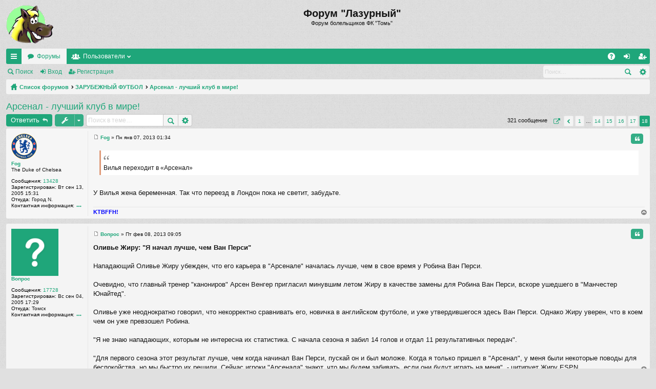

--- FILE ---
content_type: text/html; charset=UTF-8
request_url: http://lazurny.tomsk.ru/newforum/viewtopic.php?f=26&t=1862&sid=719ed42753c8d8b86e170a6e2a6e5073&start=306
body_size: 15585
content:
<!DOCTYPE html>
<html dir="ltr" lang="ru">
<head>
<meta charset="utf-8" />
<meta name="viewport" content="width=device-width" />

<title>Арсенал - лучший клуб в мире! - Страница 18 - Форум &quot;Лазурный&quot;</title>





	<link rel="canonical" href="http://lazurny.tomsk.ru/newforum/viewtopic.php?t=1862&amp;start=306" />

<link href="./styles/simplicity/theme/print.css?assets_version=3" rel="stylesheet" type="text/css" media="print" title="printonly" />

	<link href="./styles/simplicity/theme/fonts/font-awesome-4.3.0/css/font-awesome.min.css" rel="stylesheet" type="text/css" />
<link href="./styles/simplicity/theme/fonts/glyphicons-pro-1.9/css/glyphicons.css" rel="stylesheet" type="text/css" />

<link href="./styles/simplicity/theme/stylesheet.css?assets_version=3" rel="stylesheet" type="text/css" media="screen, projection" />



<!--[if lte IE 9]>
	<link href="./styles/simplicity/theme/tweaks.css?assets_version=3" rel="stylesheet" type="text/css" media="screen, projection" />
<![endif]-->


<link href="./ext/boardtools/quickreply/styles/prosilver/theme/quickreply.css?assets_version=3" rel="stylesheet" type="text/css" media="screen" />



</head>
<body id="phpbb" class="nojs notouch section-viewtopic ltr " data-online-text="В сети">


	<a id="top" class="anchor" accesskey="t"></a>
	<div id="page-header" class="page-width">
		<div class="headerbar">
			<div class="inner">

			<div id="site-description">
				<a id="logo" class="logo" href="./index.php?sid=586f2638eff7de8d4906791666c5e677" title="Список форумов"><img src="./styles/simplicity/theme/images/logo.png" data-src-hd="./styles/simplicity/theme/images/logo_hd.png" /></a>
				<p class="sitename">Форум &quot;Лазурный&quot;</p>
				<p>Форум болельщиков ФК &quot;Томь&quot;</p>
				<p class="skiplink"><a href="#start_here">Пропустить</a></p>
			</div>

												
			</div>
		</div>


		<div class="navbar tabbed" role="navigation">
	<div class="inner page-width">
		<div class="nav-tabs" data-current-page="viewtopic">
			<ul class="leftside">
												<li id="quick-links" class="tab responsive-menu dropdown-container">
					<a href="#" class="nav-link dropdown-trigger">Ссылки</a>
					<div class="dropdown hidden">
						<div class="pointer"><div class="pointer-inner"></div></div>
						<ul class="dropdown-contents" role="menu">
							
															<li class="separator"></li>
																																<li class="small-icon icon-search-unanswered"><a href="./search.php?search_id=unanswered&amp;sid=586f2638eff7de8d4906791666c5e677" role="menuitem">Темы без ответов</a></li>
								<li class="small-icon icon-search-active"><a href="./search.php?search_id=active_topics&amp;sid=586f2638eff7de8d4906791666c5e677" role="menuitem">Активные темы</a></li>
								<li class="separator"></li>
								<li class="small-icon icon-search"><a href="./search.php?sid=586f2638eff7de8d4906791666c5e677" role="menuitem">Поиск</a></li>
							
							<li class="separator"></li>

													</ul>
					</div>
				</li>
				<li class="tab forums selected" data-responsive-class="small-icon icon-forums">
					<a class="nav-link" href="./index.php?sid=586f2638eff7de8d4906791666c5e677">Форумы</a>
				</li>
									<li class="tab members dropdown-container" data-select-match="member" data-responsive-class="small-icon icon-members">
						<a class="nav-link dropdown-trigger" href="./memberlist.php?sid=586f2638eff7de8d4906791666c5e677">Пользователи</a>
						<div class="dropdown hidden">
							<div class="pointer"><div class="pointer-inner"></div></div>
							<ul class="dropdown-contents" role="menu">
								<li class="small-icon icon-members"><a href="./memberlist.php?sid=586f2638eff7de8d4906791666c5e677" role="menuitem">Пользователи</a></li>								<li class="small-icon icon-team"><a href="./memberlist.php?mode=team&amp;sid=586f2638eff7de8d4906791666c5e677" role="menuitem">Наша команда</a></li>							</ul>
						</div>
					</li>
											</ul>
			<ul class="rightside">
								<li class="tab faq" data-select-match="faq" data-responsive-class="small-icon icon-faq">
					<a class="nav-link" href="./faq.php?sid=586f2638eff7de8d4906791666c5e677" rel="help" title="Часто задаваемые вопросы" role="menuitem">FAQ</a>
				</li>
																									<li class="tab login"  data-skip-responsive="true" data-select-match="login"><a class="nav-link" href="./ucp.php?mode=login&amp;sid=586f2638eff7de8d4906791666c5e677" title="Вход" accesskey="x" role="menuitem">Вход</a></li>
											<li class="tab register" data-skip-responsive="true" data-select-match="register"><a class="nav-link" href="./ucp.php?mode=register&amp;sid=586f2638eff7de8d4906791666c5e677" role="menuitem">Регистрация</a></li>
																	</ul>
		</div>
	</div>
</div>

<div class="navbar secondary with-search">
	<ul role="menubar">
											<li class="small-icon icon-search"><a href="./search.php?sid=586f2638eff7de8d4906791666c5e677">Поиск</a></li>
														<li class="small-icon icon-login"><a href="./ucp.php?mode=login&amp;sid=586f2638eff7de8d4906791666c5e677" title="Вход">Вход</a></li>
									<li class="small-icon icon-register"><a href="./ucp.php?mode=register&amp;sid=586f2638eff7de8d4906791666c5e677">Регистрация</a></li>
									
					<li class="search-box not-responsive">			<div id="search-box" class="search-box search-header">
				<form action="./search.php?sid=586f2638eff7de8d4906791666c5e677" method="get" id="search">
				<fieldset>
					<input name="keywords" id="keywords" type="search" maxlength="128" title="Ключевые слова" class="inputbox search tiny" size="20" value="" placeholder="Поиск…" />
					<button class="button icon-button search-icon" type="submit" title="Поиск">Поиск</button>
					<a href="./search.php?sid=586f2638eff7de8d4906791666c5e677" class="button icon-button search-adv-icon" title="Расширенный поиск">Расширенный поиск</a>
					<input type="hidden" name="sid" value="586f2638eff7de8d4906791666c5e677" />

				</fieldset>
				</form>
			</div>
			</li>
			</ul>
</div>

	</div>

<div id="wrap" class="page-width">

	
	<a id="start_here" class="anchor"></a>
	<div id="page-body">
		<div class="navbar nav-breadcrumbs">
	<ul id="nav-breadcrumbs" class="linklist navlinks" role="menubar">
						<li class="small-icon icon-home breadcrumbs">
									<span class="crumb"><a href="./index.php?sid=586f2638eff7de8d4906791666c5e677" accesskey="h" itemtype="http://data-vocabulary.org/Breadcrumb" itemscope="" data-navbar-reference="index">Список форумов</a></span>
											<span class="crumb"><a href="./viewforum.php?f=30&amp;sid=586f2638eff7de8d4906791666c5e677" itemtype="http://data-vocabulary.org/Breadcrumb" itemscope="" data-forum-id="30">ЗАРУБЕЖНЫЙ ФУТБОЛ</a></span>
															<span class="crumb"><a href="./viewforum.php?f=26&amp;sid=586f2638eff7de8d4906791666c5e677" itemtype="http://data-vocabulary.org/Breadcrumb" itemscope="" data-forum-id="26">Арсенал - лучший клуб в мире!</a></span>
												</li>
		
					<li class="rightside responsive-search" style="display: none;"><a href="./search.php?sid=586f2638eff7de8d4906791666c5e677" title="Параметры расширенного поиска" role="menuitem">Поиск</a></li>
			</ul>
</div>

		
		
<h2 class="topic-title"><a href="./viewtopic.php?f=26&amp;t=1862&amp;start=306&amp;sid=586f2638eff7de8d4906791666c5e677">Арсенал - лучший клуб в мире!</a></h2>
<!-- NOTE: remove the style="display: none" when you want to have the forum description on the topic body -->



<div class="action-bar top">

	<div class="buttons">
		
			<a href="./posting.php?mode=reply&amp;f=26&amp;t=1862&amp;sid=586f2638eff7de8d4906791666c5e677" class="button icon-button reply-icon" title="Ответить">
			Ответить		</a>
	
			</div>

		<div class="dropdown-container dropdown-button-control topic-tools">
		<span title="Управление темой" class="button icon-button tools-icon dropdown-trigger dropdown-select"></span>
		<div class="dropdown hidden">
			<div class="pointer"><div class="pointer-inner"></div></div>
			<ul class="dropdown-contents">
																								<li class="small-icon icon-print"><a href="./viewtopic.php?f=26&amp;t=1862&amp;start=306&amp;sid=586f2638eff7de8d4906791666c5e677&amp;view=print" title="Версия для печати" accesskey="p">Версия для печати</a></li>							</ul>
		</div>
	</div>

			<div class="search-box">
			<form method="get" id="topic-search" action="./search.php?sid=586f2638eff7de8d4906791666c5e677">
			<fieldset>
				<input class="inputbox search tiny"  type="search" name="keywords" id="search_keywords" size="20" placeholder="Поиск в теме…" />
				<button class="button icon-button search-icon" type="submit" title="Поиск">Поиск</button>
				<a href="./search.php?sid=586f2638eff7de8d4906791666c5e677" class="button icon-button search-adv-icon" title="Расширенный поиск">Расширенный поиск</a>
				<input type="hidden" name="t" value="1862" />
<input type="hidden" name="sf" value="msgonly" />
<input type="hidden" name="sid" value="586f2638eff7de8d4906791666c5e677" />

			</fieldset>
			</form>
		</div>
	
			<div class="pagination">
			321 сообщение
							<ul>
	<li class="dropdown-container dropdown-button-control dropdown-page-jump page-jump">
		<a href="#" class="dropdown-trigger" title="Щёлкните для перехода на страницу…" role="button">Страница <strong>18</strong> из <strong>18</strong></a>
		<div class="dropdown hidden">
			<div class="pointer"><div class="pointer-inner"></div></div>
			<ul class="dropdown-contents">
				<li>Перейти на страницу:</li>
				<li class="page-jump-form">
					<input type="number" name="page-number" min="1" max="999999" title="Введите номер страницы, на которую хотите перейти" class="inputbox tiny" data-per-page="18" data-base-url=".&#x2F;viewtopic.php&#x3F;f&#x3D;26&amp;amp&#x3B;t&#x3D;1862&amp;amp&#x3B;sid&#x3D;586f2638eff7de8d4906791666c5e677" data-start-name="start" />
					<input class="button2" value="Перейти" type="button" />
				</li>
			</ul>
		</div>
	</li>
		<li class="previous"><a href="./viewtopic.php?f=26&amp;t=1862&amp;sid=586f2638eff7de8d4906791666c5e677&amp;start=288" rel="prev" role="button">Пред.</a></li>
			<li><a href="./viewtopic.php?f=26&amp;t=1862&amp;sid=586f2638eff7de8d4906791666c5e677" role="button">1</a></li>
			<li class="ellipsis" role="separator"><span>…</span></li>
			<li><a href="./viewtopic.php?f=26&amp;t=1862&amp;sid=586f2638eff7de8d4906791666c5e677&amp;start=234" role="button">14</a></li>
			<li><a href="./viewtopic.php?f=26&amp;t=1862&amp;sid=586f2638eff7de8d4906791666c5e677&amp;start=252" role="button">15</a></li>
			<li><a href="./viewtopic.php?f=26&amp;t=1862&amp;sid=586f2638eff7de8d4906791666c5e677&amp;start=270" role="button">16</a></li>
			<li><a href="./viewtopic.php?f=26&amp;t=1862&amp;sid=586f2638eff7de8d4906791666c5e677&amp;start=288" role="button">17</a></li>
			<li class="active"><span>18</span></li>
	</ul>
					</div>
	
</div>


	<div id="qr_posts">
		<div id="p316594" class="post has-profile bg2">
		<div class="inner">

		<dl class="postprofile" id="profile316594">
			<dt class="has-profile-rank has-avatar">
				<div class="avatar-container">
																<a href="./memberlist.php?mode=viewprofile&amp;u=123&amp;sid=586f2638eff7de8d4906791666c5e677" class="avatar"><img class="avatar" src="./download/file.php?avatar=123_1266528943.gif" width="55" height="50" alt="Аватара пользователя" /></a>														</div>
								<a href="./memberlist.php?mode=viewprofile&amp;u=123&amp;sid=586f2638eff7de8d4906791666c5e677" class="username">Fog</a>							</dt>

			<dd class="profile-rank">The Duke of Chelsea</dd>
		<dd class="profile-posts"><strong>Сообщения:</strong> <a href="./search.php?author_id=123&amp;sr=posts&amp;sid=586f2638eff7de8d4906791666c5e677">13428</a></dd>		<dd class="profile-joined"><strong>Зарегистрирован:</strong> Вт сен 13, 2005 15:31</dd>		
		
											<dd class="profile-custom-field profile-phpbb_location"><strong>Откуда:</strong> Город N.</dd>
							
							<dd class="profile-contact">
				<strong>Контактная информация:</strong>
				<div class="dropdown-container dropdown-right dropdown-down">
					<a href="#" class="dropdown-trigger"><span class="imageset icon_contact" title="Контактная информация пользователя Fog">Контактная информация пользователя Fog</span></a>
					<div class="dropdown hidden">
						<div class="pointer"><div class="pointer-inner"></div></div>
						<div class="dropdown-contents contact-icons">
																																								<div>
																	<a href="./ucp.php?i=pm&amp;mode=compose&amp;action=quotepost&amp;p=316594&amp;sid=586f2638eff7de8d4906791666c5e677" title="Отправить личное сообщение" class="last-cell">
										<span class="contact-icon pm-icon">Отправить личное сообщение</span>
									</a>
																	</div>
																					</div>
					</div>
				</div>
			</dd>
				
		</dl>

		<div class="postbody">

						<div id="post_content316594">

			<h3 class="first"><a href="#p316594"></a></h3>

									<ul class="post-buttons">
																																									<li>
							<a href="./posting.php?mode=quote&amp;f=26&amp;p=316594&amp;sid=586f2638eff7de8d4906791666c5e677" title="Ответить с цитатой" class="button icon-button quote-icon"><span>Цитата</span></a>
						</li>
														</ul>
					
			<p class="author"><a href="./viewtopic.php?p=316594&amp;sid=586f2638eff7de8d4906791666c5e677#p316594"><span class="imageset icon_post_target" title="Сообщение">Сообщение</span></a><span class="responsive-hide"> <strong><a href="./memberlist.php?mode=viewprofile&amp;u=123&amp;sid=586f2638eff7de8d4906791666c5e677" class="username">Fog</a></strong> &raquo; </span>Пн янв 07, 2013 01:34 </p>

			
			
			<div class="content"><blockquote class="uncited"><div>Вилья переходит в «Арсенал»</div></blockquote><br />У Вилья жена беременная. Так что переезд в Лондон пока не светит, забудьте.</div>

			
									
									<div id="sig316594" class="signature"><span style="color: #0000FF"><strong>KTBFFH!</strong></span></div>
						</div>

		</div>

		</div>
		<div class="back2top"><a href="#top" class="top" title="Вернуться к началу">Вернуться к началу</a></div>
	</div>

	<div id="qr_author_p316594" style="display: none;" data-url="./memberlist.php?mode=viewprofile&amp;u=123&amp;sid=586f2638eff7de8d4906791666c5e677"><a href="./memberlist.php?mode=viewprofile&amp;u=123&amp;sid=586f2638eff7de8d4906791666c5e677" class="username">Fog</a></div>
			<div id="p318497" class="post has-profile bg1">
		<div class="inner">

		<dl class="postprofile" id="profile318497">
			<dt class="no-profile-rank no-avatar">
				<div class="avatar-container">
																			</div>
								<a href="./memberlist.php?mode=viewprofile&amp;u=100&amp;sid=586f2638eff7de8d4906791666c5e677" class="username">Вопрос</a>							</dt>

			
		<dd class="profile-posts"><strong>Сообщения:</strong> <a href="./search.php?author_id=100&amp;sr=posts&amp;sid=586f2638eff7de8d4906791666c5e677">17728</a></dd>		<dd class="profile-joined"><strong>Зарегистрирован:</strong> Вс сен 04, 2005 17:29</dd>		
		
																<dd class="profile-custom-field profile-phpbb_location"><strong>Откуда:</strong> Томск</dd>
							
							<dd class="profile-contact">
				<strong>Контактная информация:</strong>
				<div class="dropdown-container dropdown-right dropdown-down">
					<a href="#" class="dropdown-trigger"><span class="imageset icon_contact" title="Контактная информация пользователя Вопрос">Контактная информация пользователя Вопрос</span></a>
					<div class="dropdown hidden">
						<div class="pointer"><div class="pointer-inner"></div></div>
						<div class="dropdown-contents contact-icons">
																																								<div>
																	<a href="./ucp.php?i=pm&amp;mode=compose&amp;action=quotepost&amp;p=318497&amp;sid=586f2638eff7de8d4906791666c5e677" title="Отправить личное сообщение">
										<span class="contact-icon pm-icon">Отправить личное сообщение</span>
									</a>
																																																<a href="https://www.icq.com/people/330258728/" title="ICQ" class="last-cell">
										<span class="contact-icon phpbb_icq-icon">ICQ</span>
									</a>
																	</div>
																					</div>
					</div>
				</div>
			</dd>
				
		</dl>

		<div class="postbody">

						<div id="post_content318497">

			<h3 ><a href="#p318497"></a></h3>

									<ul class="post-buttons">
																																									<li>
							<a href="./posting.php?mode=quote&amp;f=26&amp;p=318497&amp;sid=586f2638eff7de8d4906791666c5e677" title="Ответить с цитатой" class="button icon-button quote-icon"><span>Цитата</span></a>
						</li>
														</ul>
					
			<p class="author"><a href="./viewtopic.php?p=318497&amp;sid=586f2638eff7de8d4906791666c5e677#p318497"><span class="imageset icon_post_target" title="Сообщение">Сообщение</span></a><span class="responsive-hide"> <strong><a href="./memberlist.php?mode=viewprofile&amp;u=100&amp;sid=586f2638eff7de8d4906791666c5e677" class="username">Вопрос</a></strong> &raquo; </span>Пт фев 08, 2013 09:05 </p>

			
			
			<div class="content"><strong>Оливье Жиру: &quot;Я начал лучше, чем Ван Перси&quot;</strong><br /> <br />Нападающий Оливье Жиру убежден, что его карьера в &quot;Арсенале&quot; началась лучше, чем в свое время у Робина Ван Перси.<br /><br />Очевидно, что главный тренер &quot;канониров&quot; Арсен Венгер пригласил минувшим летом Жиру в качестве замены для Робина Ван Перси, вскоре ушедшего в &quot;Манчестер Юнайтед&quot;.<br /> <br />Оливье уже неоднократно говорил, что некорректно сравнивать его, новичка в английском футболе, и уже утвердившегося здесь Ван Перси. Однако Жиру уверен, что в коем чем он уже превзошел Робина.<br /> <br />&quot;Я не знаю нападающих, которым не интересна их статистика. С начала сезона я забил 14 голов и отдал 11 результативных передач&quot;.<br /> <br />&quot;Для первого сезона этот результат лучше, чем когда начинал Ван Перси, пускай он и был моложе. Когда я только пришел в &quot;Арсенал&quot;, у меня были некоторые поводы для беспокойства, но мы быстро их решили. Сейчас игроки &quot;Арсенала&quot; знают, что мы будем забивать, если они будут играть на меня&quot;, - цитирует Жиру ESPN.</div>

			
									
									
						</div>

		</div>

		</div>
		<div class="back2top"><a href="#top" class="top" title="Вернуться к началу">Вернуться к началу</a></div>
	</div>

	<div id="qr_author_p318497" style="display: none;" data-url="./memberlist.php?mode=viewprofile&amp;u=100&amp;sid=586f2638eff7de8d4906791666c5e677"><a href="./memberlist.php?mode=viewprofile&amp;u=100&amp;sid=586f2638eff7de8d4906791666c5e677" class="username">Вопрос</a></div>
			<div id="p319519" class="post has-profile bg2">
		<div class="inner">

		<dl class="postprofile" id="profile319519">
			<dt class="no-profile-rank no-avatar">
				<div class="avatar-container">
																			</div>
								<a href="./memberlist.php?mode=viewprofile&amp;u=100&amp;sid=586f2638eff7de8d4906791666c5e677" class="username">Вопрос</a>							</dt>

			
		<dd class="profile-posts"><strong>Сообщения:</strong> <a href="./search.php?author_id=100&amp;sr=posts&amp;sid=586f2638eff7de8d4906791666c5e677">17728</a></dd>		<dd class="profile-joined"><strong>Зарегистрирован:</strong> Вс сен 04, 2005 17:29</dd>		
		
																<dd class="profile-custom-field profile-phpbb_location"><strong>Откуда:</strong> Томск</dd>
							
							<dd class="profile-contact">
				<strong>Контактная информация:</strong>
				<div class="dropdown-container dropdown-right dropdown-down">
					<a href="#" class="dropdown-trigger"><span class="imageset icon_contact" title="Контактная информация пользователя Вопрос">Контактная информация пользователя Вопрос</span></a>
					<div class="dropdown hidden">
						<div class="pointer"><div class="pointer-inner"></div></div>
						<div class="dropdown-contents contact-icons">
																																								<div>
																	<a href="./ucp.php?i=pm&amp;mode=compose&amp;action=quotepost&amp;p=319519&amp;sid=586f2638eff7de8d4906791666c5e677" title="Отправить личное сообщение">
										<span class="contact-icon pm-icon">Отправить личное сообщение</span>
									</a>
																																																<a href="https://www.icq.com/people/330258728/" title="ICQ" class="last-cell">
										<span class="contact-icon phpbb_icq-icon">ICQ</span>
									</a>
																	</div>
																					</div>
					</div>
				</div>
			</dd>
				
		</dl>

		<div class="postbody">

						<div id="post_content319519">

			<h3 ><a href="#p319519"></a></h3>

									<ul class="post-buttons">
																																									<li>
							<a href="./posting.php?mode=quote&amp;f=26&amp;p=319519&amp;sid=586f2638eff7de8d4906791666c5e677" title="Ответить с цитатой" class="button icon-button quote-icon"><span>Цитата</span></a>
						</li>
														</ul>
					
			<p class="author"><a href="./viewtopic.php?p=319519&amp;sid=586f2638eff7de8d4906791666c5e677#p319519"><span class="imageset icon_post_target" title="Сообщение">Сообщение</span></a><span class="responsive-hide"> <strong><a href="./memberlist.php?mode=viewprofile&amp;u=100&amp;sid=586f2638eff7de8d4906791666c5e677" class="username">Вопрос</a></strong> &raquo; </span>Вс мар 03, 2013 14:18 </p>

			
			
			<div class="content"><strong>Консорциум фондов из Катара и ОАЭ рассматривает покупку «Арсенала» за рекордные £1,5 млрд</strong><br /><br />03.03.2013, 04:35 | «Газета.Ru» <br /><br />Консорциум фондов из Катара и Объединенных Арабских Эмиратов рассматривает возможность покупки лондонского «Арсенала», исходя из капитализации клуба в £1,5 млрд, пишет The Sunday Telegraph.<br /><br />Если сделка состоится, то она будет самой дорогой для английской премьер-лиги со времен покупки «Манчестер Юнайтед» за £800 млн американским семейством Глейзеров.<br /><br />«Предполагаемые покупатели имеют представление об ущербе, причиненном «канонирам» (американским миллиардером) Стэном Кренке, которому принадлежит две трети акций клуба, отказывающимся (продуктивно) работать с миллиардером Алишером Усмановым, у которого 29,96% акций», — отмечает издание.<br /><br />Представители консорциума готовы обещать снижение цен на билеты для болельщиков и выделение средств на трансферы футболистов.</div>

			
									
									
						</div>

		</div>

		</div>
		<div class="back2top"><a href="#top" class="top" title="Вернуться к началу">Вернуться к началу</a></div>
	</div>

	<div id="qr_author_p319519" style="display: none;" data-url="./memberlist.php?mode=viewprofile&amp;u=100&amp;sid=586f2638eff7de8d4906791666c5e677"><a href="./memberlist.php?mode=viewprofile&amp;u=100&amp;sid=586f2638eff7de8d4906791666c5e677" class="username">Вопрос</a></div>
			<div id="p321518" class="post has-profile bg1">
		<div class="inner">

		<dl class="postprofile" id="profile321518">
			<dt class="no-profile-rank has-avatar">
				<div class="avatar-container">
																<a href="./memberlist.php?mode=viewprofile&amp;u=12&amp;sid=586f2638eff7de8d4906791666c5e677" class="avatar"><img class="avatar" src="./download/file.php?avatar=12.jpg" width="75" height="75" alt="Аватара пользователя" /></a>														</div>
								<a href="./memberlist.php?mode=viewprofile&amp;u=12&amp;sid=586f2638eff7de8d4906791666c5e677" class="username">oneleg</a>							</dt>

			
		<dd class="profile-posts"><strong>Сообщения:</strong> <a href="./search.php?author_id=12&amp;sr=posts&amp;sid=586f2638eff7de8d4906791666c5e677">21588</a></dd>		<dd class="profile-joined"><strong>Зарегистрирован:</strong> Пт авг 26, 2005 17:26</dd>		
		
																<dd class="profile-custom-field profile-phpbb_location"><strong>Откуда:</strong> Томск</dd>
							
							<dd class="profile-contact">
				<strong>Контактная информация:</strong>
				<div class="dropdown-container dropdown-right dropdown-down">
					<a href="#" class="dropdown-trigger"><span class="imageset icon_contact" title="Контактная информация пользователя oneleg">Контактная информация пользователя oneleg</span></a>
					<div class="dropdown hidden">
						<div class="pointer"><div class="pointer-inner"></div></div>
						<div class="dropdown-contents contact-icons">
																																								<div>
																	<a href="./ucp.php?i=pm&amp;mode=compose&amp;action=quotepost&amp;p=321518&amp;sid=586f2638eff7de8d4906791666c5e677" title="Отправить личное сообщение">
										<span class="contact-icon pm-icon">Отправить личное сообщение</span>
									</a>
																																																<a href="https://www.icq.com/people/302357257/" title="ICQ" class="last-cell">
										<span class="contact-icon phpbb_icq-icon">ICQ</span>
									</a>
																	</div>
																					</div>
					</div>
				</div>
			</dd>
				
		</dl>

		<div class="postbody">

						<div id="post_content321518">

			<h3 ><a href="#p321518"></a></h3>

									<ul class="post-buttons">
																																									<li>
							<a href="./posting.php?mode=quote&amp;f=26&amp;p=321518&amp;sid=586f2638eff7de8d4906791666c5e677" title="Ответить с цитатой" class="button icon-button quote-icon"><span>Цитата</span></a>
						</li>
														</ul>
					
			<p class="author"><a href="./viewtopic.php?p=321518&amp;sid=586f2638eff7de8d4906791666c5e677#p321518"><span class="imageset icon_post_target" title="Сообщение">Сообщение</span></a><span class="responsive-hide"> <strong><a href="./memberlist.php?mode=viewprofile&amp;u=12&amp;sid=586f2638eff7de8d4906791666c5e677" class="username">oneleg</a></strong> &raquo; </span>Сб апр 13, 2013 02:14 </p>

			
			
			<div class="content"><a href="http://football.kulichki.net/rusnews/news.htm?243964" class="postlink"><strong>Андрей Аршавин: &quot;Я открыт для предложений из Германии, Испании и России&quot;.</strong></a> <br /><br />Полузащитник лондонского &quot;Арсенала&quot; Андрей Аршавин заявил, что покинет английский клуб после окончания сезона. &quot;Мой контракт завершается в конце июня и понятно, что я уйду из &quot;Арсенала&quot;. Это решение Арсена Венгера. Он не ставил меня в состав, но я тренировался и чувствую, что я в форме. Не вижу каких-либо проблем для игры за другую команду. Я открыт для предложений из Германии, Испании и России&quot;, - приводит слова Аршавина The Sun.</div>

			
									
									<div id="sig321518" class="signature">Короче, я так понял, что никто на земле не знает жизни в России лучше, чем понауехавшие. И никто не знает как более лучше сделать ее счастливей. <br />Есть такие люди: ни там, ни здесь. И вроде уже разъехались по всяких америкам-европам, и вроде даже вэлфер получили, и вроде даже на работу устроились, и вроде уже по-английски пытаются говорить без акцента, а все по русским супермаркетам за ливеркой бегают и жить не могут, чтоб не посрать в сторону бывшей родины. <br />Кстати, те, кто заграницей живет хорошо, кто счастлив и самодостаточен, ничего плохого про Россию не говорят. Это я тоже заметил. Я таких знаю лично. Гундят обычно либо полу либо лузеры в чистом виде.<br />Эмиграция дело противоречивое...</div>
						</div>

		</div>

		</div>
		<div class="back2top"><a href="#top" class="top" title="Вернуться к началу">Вернуться к началу</a></div>
	</div>

	<div id="qr_author_p321518" style="display: none;" data-url="./memberlist.php?mode=viewprofile&amp;u=12&amp;sid=586f2638eff7de8d4906791666c5e677"><a href="./memberlist.php?mode=viewprofile&amp;u=12&amp;sid=586f2638eff7de8d4906791666c5e677" class="username">oneleg</a></div>
			<div id="p322547" class="post has-profile bg2">
		<div class="inner">

		<dl class="postprofile" id="profile322547">
			<dt class="no-profile-rank no-avatar">
				<div class="avatar-container">
																			</div>
								<a href="./memberlist.php?mode=viewprofile&amp;u=3&amp;sid=586f2638eff7de8d4906791666c5e677" class="username">Andrew34</a>							</dt>

			
		<dd class="profile-posts"><strong>Сообщения:</strong> <a href="./search.php?author_id=3&amp;sr=posts&amp;sid=586f2638eff7de8d4906791666c5e677">14540</a></dd>		<dd class="profile-joined"><strong>Зарегистрирован:</strong> Пт авг 26, 2005 09:41</dd>		
		
						
							<dd class="profile-contact">
				<strong>Контактная информация:</strong>
				<div class="dropdown-container dropdown-right dropdown-down">
					<a href="#" class="dropdown-trigger"><span class="imageset icon_contact" title="Контактная информация пользователя Andrew34">Контактная информация пользователя Andrew34</span></a>
					<div class="dropdown hidden">
						<div class="pointer"><div class="pointer-inner"></div></div>
						<div class="dropdown-contents contact-icons">
																																								<div>
																	<a href="./ucp.php?i=pm&amp;mode=compose&amp;action=quotepost&amp;p=322547&amp;sid=586f2638eff7de8d4906791666c5e677" title="Отправить личное сообщение">
										<span class="contact-icon pm-icon">Отправить личное сообщение</span>
									</a>
																																																<a href="./memberlist.php?mode=email&amp;u=3&amp;sid=586f2638eff7de8d4906791666c5e677" title="Отправить email" class="last-cell">
										<span class="contact-icon email-icon">Отправить email</span>
									</a>
																	</div>
																					</div>
					</div>
				</div>
			</dd>
				
		</dl>

		<div class="postbody">

						<div id="post_content322547">

			<h3 ><a href="#p322547"></a></h3>

									<ul class="post-buttons">
																																									<li>
							<a href="./posting.php?mode=quote&amp;f=26&amp;p=322547&amp;sid=586f2638eff7de8d4906791666c5e677" title="Ответить с цитатой" class="button icon-button quote-icon"><span>Цитата</span></a>
						</li>
														</ul>
					
			<p class="author"><a href="./viewtopic.php?p=322547&amp;sid=586f2638eff7de8d4906791666c5e677#p322547"><span class="imageset icon_post_target" title="Сообщение">Сообщение</span></a><span class="responsive-hide"> <strong><a href="./memberlist.php?mode=viewprofile&amp;u=3&amp;sid=586f2638eff7de8d4906791666c5e677" class="username">Andrew34</a></strong> &raquo; </span>Вс апр 28, 2013 21:02 </p>

			
			
			<div class="content">Ван ПЕрсик  - не тушуйся !!!<br />Пуская свистят !!!</div>

			
									
									<div id="sig322547" class="signature"><img src="http://i39.tinypic.com/2zg6t03.gif" class="postimage" alt="Изображение" /></div>
						</div>

		</div>

		</div>
		<div class="back2top"><a href="#top" class="top" title="Вернуться к началу">Вернуться к началу</a></div>
	</div>

	<div id="qr_author_p322547" style="display: none;" data-url="./memberlist.php?mode=viewprofile&amp;u=3&amp;sid=586f2638eff7de8d4906791666c5e677"><a href="./memberlist.php?mode=viewprofile&amp;u=3&amp;sid=586f2638eff7de8d4906791666c5e677" class="username">Andrew34</a></div>
			<div id="p325102" class="post has-profile bg1">
		<div class="inner">

		<dl class="postprofile" id="profile325102">
			<dt class="no-profile-rank has-avatar">
				<div class="avatar-container">
																<a href="./memberlist.php?mode=viewprofile&amp;u=12&amp;sid=586f2638eff7de8d4906791666c5e677" class="avatar"><img class="avatar" src="./download/file.php?avatar=12.jpg" width="75" height="75" alt="Аватара пользователя" /></a>														</div>
								<a href="./memberlist.php?mode=viewprofile&amp;u=12&amp;sid=586f2638eff7de8d4906791666c5e677" class="username">oneleg</a>							</dt>

			
		<dd class="profile-posts"><strong>Сообщения:</strong> <a href="./search.php?author_id=12&amp;sr=posts&amp;sid=586f2638eff7de8d4906791666c5e677">21588</a></dd>		<dd class="profile-joined"><strong>Зарегистрирован:</strong> Пт авг 26, 2005 17:26</dd>		
		
																<dd class="profile-custom-field profile-phpbb_location"><strong>Откуда:</strong> Томск</dd>
							
							<dd class="profile-contact">
				<strong>Контактная информация:</strong>
				<div class="dropdown-container dropdown-right dropdown-down">
					<a href="#" class="dropdown-trigger"><span class="imageset icon_contact" title="Контактная информация пользователя oneleg">Контактная информация пользователя oneleg</span></a>
					<div class="dropdown hidden">
						<div class="pointer"><div class="pointer-inner"></div></div>
						<div class="dropdown-contents contact-icons">
																																								<div>
																	<a href="./ucp.php?i=pm&amp;mode=compose&amp;action=quotepost&amp;p=325102&amp;sid=586f2638eff7de8d4906791666c5e677" title="Отправить личное сообщение">
										<span class="contact-icon pm-icon">Отправить личное сообщение</span>
									</a>
																																																<a href="https://www.icq.com/people/302357257/" title="ICQ" class="last-cell">
										<span class="contact-icon phpbb_icq-icon">ICQ</span>
									</a>
																	</div>
																					</div>
					</div>
				</div>
			</dd>
				
		</dl>

		<div class="postbody">

						<div id="post_content325102">

			<h3 ><a href="#p325102"></a></h3>

									<ul class="post-buttons">
																																									<li>
							<a href="./posting.php?mode=quote&amp;f=26&amp;p=325102&amp;sid=586f2638eff7de8d4906791666c5e677" title="Ответить с цитатой" class="button icon-button quote-icon"><span>Цитата</span></a>
						</li>
														</ul>
					
			<p class="author"><a href="./viewtopic.php?p=325102&amp;sid=586f2638eff7de8d4906791666c5e677#p325102"><span class="imageset icon_post_target" title="Сообщение">Сообщение</span></a><span class="responsive-hide"> <strong><a href="./memberlist.php?mode=viewprofile&amp;u=12&amp;sid=586f2638eff7de8d4906791666c5e677" class="username">oneleg</a></strong> &raquo; </span>Пт июн 07, 2013 15:12 </p>

			
			
			<div class="content"><img src="http://cs7001.vk.me/c540105/v540105199/183c/36EkW5Vsqec.jpg" class="postimage" alt="Изображение" /></div>

			
									
									<div id="sig325102" class="signature">Короче, я так понял, что никто на земле не знает жизни в России лучше, чем понауехавшие. И никто не знает как более лучше сделать ее счастливей. <br />Есть такие люди: ни там, ни здесь. И вроде уже разъехались по всяких америкам-европам, и вроде даже вэлфер получили, и вроде даже на работу устроились, и вроде уже по-английски пытаются говорить без акцента, а все по русским супермаркетам за ливеркой бегают и жить не могут, чтоб не посрать в сторону бывшей родины. <br />Кстати, те, кто заграницей живет хорошо, кто счастлив и самодостаточен, ничего плохого про Россию не говорят. Это я тоже заметил. Я таких знаю лично. Гундят обычно либо полу либо лузеры в чистом виде.<br />Эмиграция дело противоречивое...</div>
						</div>

		</div>

		</div>
		<div class="back2top"><a href="#top" class="top" title="Вернуться к началу">Вернуться к началу</a></div>
	</div>

	<div id="qr_author_p325102" style="display: none;" data-url="./memberlist.php?mode=viewprofile&amp;u=12&amp;sid=586f2638eff7de8d4906791666c5e677"><a href="./memberlist.php?mode=viewprofile&amp;u=12&amp;sid=586f2638eff7de8d4906791666c5e677" class="username">oneleg</a></div>
			<div id="p325127" class="post has-profile bg2">
		<div class="inner">

		<dl class="postprofile" id="profile325127">
			<dt class="has-profile-rank has-avatar">
				<div class="avatar-container">
																<a href="./memberlist.php?mode=viewprofile&amp;u=14&amp;sid=586f2638eff7de8d4906791666c5e677" class="avatar"><img class="avatar" src="./download/file.php?avatar=14_1369534302.jpg" width="96" height="98" alt="Аватара пользователя" /></a>														</div>
								<a href="./memberlist.php?mode=viewprofile&amp;u=14&amp;sid=586f2638eff7de8d4906791666c5e677" class="username">Drums</a>							</dt>

			<dd class="profile-rank">The Earl of Chelsea</dd>
		<dd class="profile-posts"><strong>Сообщения:</strong> <a href="./search.php?author_id=14&amp;sr=posts&amp;sid=586f2638eff7de8d4906791666c5e677">19080</a></dd>		<dd class="profile-joined"><strong>Зарегистрирован:</strong> Пт авг 26, 2005 17:45</dd>		
		
											<dd class="profile-custom-field profile-phpbb_location"><strong>Откуда:</strong> Томск</dd>
							
							<dd class="profile-contact">
				<strong>Контактная информация:</strong>
				<div class="dropdown-container dropdown-right dropdown-down">
					<a href="#" class="dropdown-trigger"><span class="imageset icon_contact" title="Контактная информация пользователя Drums">Контактная информация пользователя Drums</span></a>
					<div class="dropdown hidden">
						<div class="pointer"><div class="pointer-inner"></div></div>
						<div class="dropdown-contents contact-icons">
																																								<div>
																	<a href="./ucp.php?i=pm&amp;mode=compose&amp;action=quotepost&amp;p=325127&amp;sid=586f2638eff7de8d4906791666c5e677" title="Отправить личное сообщение" class="last-cell">
										<span class="contact-icon pm-icon">Отправить личное сообщение</span>
									</a>
																	</div>
																					</div>
					</div>
				</div>
			</dd>
				
		</dl>

		<div class="postbody">

						<div id="post_content325127">

			<h3 ><a href="#p325127"></a></h3>

									<ul class="post-buttons">
																																									<li>
							<a href="./posting.php?mode=quote&amp;f=26&amp;p=325127&amp;sid=586f2638eff7de8d4906791666c5e677" title="Ответить с цитатой" class="button icon-button quote-icon"><span>Цитата</span></a>
						</li>
														</ul>
					
			<p class="author"><a href="./viewtopic.php?p=325127&amp;sid=586f2638eff7de8d4906791666c5e677#p325127"><span class="imageset icon_post_target" title="Сообщение">Сообщение</span></a><span class="responsive-hide"> <strong><a href="./memberlist.php?mode=viewprofile&amp;u=14&amp;sid=586f2638eff7de8d4906791666c5e677" class="username">Drums</a></strong> &raquo; </span>Пт июн 07, 2013 21:36 </p>

			
			
			<div class="content"><strong>oneleg</strong><br /> <img class="smilies" src="./images/smilies/ag2.gif" alt=":ololo:" title="lol" /></div>

			
									
									
						</div>

		</div>

		</div>
		<div class="back2top"><a href="#top" class="top" title="Вернуться к началу">Вернуться к началу</a></div>
	</div>

	<div id="qr_author_p325127" style="display: none;" data-url="./memberlist.php?mode=viewprofile&amp;u=14&amp;sid=586f2638eff7de8d4906791666c5e677"><a href="./memberlist.php?mode=viewprofile&amp;u=14&amp;sid=586f2638eff7de8d4906791666c5e677" class="username">Drums</a></div>
			<div id="p325688" class="post has-profile bg1">
		<div class="inner">

		<dl class="postprofile" id="profile325688">
			<dt class="no-profile-rank no-avatar">
				<div class="avatar-container">
																			</div>
								<a href="./memberlist.php?mode=viewprofile&amp;u=100&amp;sid=586f2638eff7de8d4906791666c5e677" class="username">Вопрос</a>							</dt>

			
		<dd class="profile-posts"><strong>Сообщения:</strong> <a href="./search.php?author_id=100&amp;sr=posts&amp;sid=586f2638eff7de8d4906791666c5e677">17728</a></dd>		<dd class="profile-joined"><strong>Зарегистрирован:</strong> Вс сен 04, 2005 17:29</dd>		
		
																<dd class="profile-custom-field profile-phpbb_location"><strong>Откуда:</strong> Томск</dd>
							
							<dd class="profile-contact">
				<strong>Контактная информация:</strong>
				<div class="dropdown-container dropdown-right dropdown-down">
					<a href="#" class="dropdown-trigger"><span class="imageset icon_contact" title="Контактная информация пользователя Вопрос">Контактная информация пользователя Вопрос</span></a>
					<div class="dropdown hidden">
						<div class="pointer"><div class="pointer-inner"></div></div>
						<div class="dropdown-contents contact-icons">
																																								<div>
																	<a href="./ucp.php?i=pm&amp;mode=compose&amp;action=quotepost&amp;p=325688&amp;sid=586f2638eff7de8d4906791666c5e677" title="Отправить личное сообщение">
										<span class="contact-icon pm-icon">Отправить личное сообщение</span>
									</a>
																																																<a href="https://www.icq.com/people/330258728/" title="ICQ" class="last-cell">
										<span class="contact-icon phpbb_icq-icon">ICQ</span>
									</a>
																	</div>
																					</div>
					</div>
				</div>
			</dd>
				
		</dl>

		<div class="postbody">

						<div id="post_content325688">

			<h3 ><a href="#p325688"></a></h3>

									<ul class="post-buttons">
																																									<li>
							<a href="./posting.php?mode=quote&amp;f=26&amp;p=325688&amp;sid=586f2638eff7de8d4906791666c5e677" title="Ответить с цитатой" class="button icon-button quote-icon"><span>Цитата</span></a>
						</li>
														</ul>
					
			<p class="author"><a href="./viewtopic.php?p=325688&amp;sid=586f2638eff7de8d4906791666c5e677#p325688"><span class="imageset icon_post_target" title="Сообщение">Сообщение</span></a><span class="responsive-hide"> <strong><a href="./memberlist.php?mode=viewprofile&amp;u=100&amp;sid=586f2638eff7de8d4906791666c5e677" class="username">Вопрос</a></strong> &raquo; </span>Сб июн 15, 2013 07:25 </p>

			
			
			<div class="content"><strong>Новым президентом лондонского &quot;Арсенала&quot; стал Чипс Кесвик</strong><br /><br />ЛОНДОН, 14 июня. /ИТАР-ТАСС/. Новым президентом футбольного клуба &quot;Арсенал&quot; /Лондон/ стал Чипс Кесвик. Об этом сообщается на официальном сайте команды.<br /><br />Предыдущим руководителем команды был Питер Хилл-Вуд. Он был освобожден от занимаемой должности по состоянию здоровья. В 2012 году 77-летний управленец перенес сердечный приступ. В настоящее время он проходит восстановительные процедуры. Хилл-Вуд руководил &quot;Арсеналом&quot; с 1982 года. Нынешний президент клуба с 2005 года работает в лондонской команде в должности директора клуба.<br /><br /><em><strong>Достижения &quot;Арсенала&quot; под руководством Питера Хилл-Вуда</strong></em><br /><br />За время работы Хилл-Вуда во главе &quot;Арсенала&quot; команда пять раз выигрывала национальное первенство /1988/89, 1990/91, 1997/98, 2001/02, 2003/04/, пять раз завоевывала Кубок Англии /1993, 1998, 2002, 2003, 2005/. Дважды лондонская команда выиграла Кубок лиги /1987, 1993/. Также &quot;Арсенал&quot; пять раз выиграл Суперкубок Англии /1991, 1998, 1999, 2002, 2004/. На международное арене клуб дошел до финала Лиги чемпионов /2005/06/. В сезоне-1993/94 &quot;Арсенал&quot; стал победителем Кубка обладателей кубков УЕФА.<br /><br /><em><strong>&quot;Вскоре мы сможем конкурировать с сильнейшими клубами мира&quot;</strong></em><br /><br />Исполнительный директор лондонского клуба Иван Газидис выразил уверенность в том, что его команда подходит к такому этапу, когда сможет конкурировать с сильнейшими клубами мира.<br /><br />&quot;Мы должны бороться с такими командами, как &quot;Бавария&quot;. Не говорю о том, что мы достигли этой цели, но мы держим в умах эту цель на протяжении более чем 10 лет, - заявил Газидис в интервью местным СМИ. - Пришло время добиться спортивного успеха. У нас есть средства, которые нам удалось сэкономить. Сейчас мы подходим к той стадии, когда мы будем в состоянии конкурировать с сильнейшими командами мира. Можем ли мы заплатить за игрока 25 млн фунтов стерлингов и платить ему 200 тысяч в неделю? Да, мы можем платить даже больше&quot;.<br /><br />© ИТАР-ТАСС</div>

			
									
									
						</div>

		</div>

		</div>
		<div class="back2top"><a href="#top" class="top" title="Вернуться к началу">Вернуться к началу</a></div>
	</div>

	<div id="qr_author_p325688" style="display: none;" data-url="./memberlist.php?mode=viewprofile&amp;u=100&amp;sid=586f2638eff7de8d4906791666c5e677"><a href="./memberlist.php?mode=viewprofile&amp;u=100&amp;sid=586f2638eff7de8d4906791666c5e677" class="username">Вопрос</a></div>
			<div id="p325689" class="post has-profile bg2">
		<div class="inner">

		<dl class="postprofile" id="profile325689">
			<dt class="no-profile-rank no-avatar">
				<div class="avatar-container">
																			</div>
								<a href="./memberlist.php?mode=viewprofile&amp;u=100&amp;sid=586f2638eff7de8d4906791666c5e677" class="username">Вопрос</a>							</dt>

			
		<dd class="profile-posts"><strong>Сообщения:</strong> <a href="./search.php?author_id=100&amp;sr=posts&amp;sid=586f2638eff7de8d4906791666c5e677">17728</a></dd>		<dd class="profile-joined"><strong>Зарегистрирован:</strong> Вс сен 04, 2005 17:29</dd>		
		
																<dd class="profile-custom-field profile-phpbb_location"><strong>Откуда:</strong> Томск</dd>
							
							<dd class="profile-contact">
				<strong>Контактная информация:</strong>
				<div class="dropdown-container dropdown-right dropdown-down">
					<a href="#" class="dropdown-trigger"><span class="imageset icon_contact" title="Контактная информация пользователя Вопрос">Контактная информация пользователя Вопрос</span></a>
					<div class="dropdown hidden">
						<div class="pointer"><div class="pointer-inner"></div></div>
						<div class="dropdown-contents contact-icons">
																																								<div>
																	<a href="./ucp.php?i=pm&amp;mode=compose&amp;action=quotepost&amp;p=325689&amp;sid=586f2638eff7de8d4906791666c5e677" title="Отправить личное сообщение">
										<span class="contact-icon pm-icon">Отправить личное сообщение</span>
									</a>
																																																<a href="https://www.icq.com/people/330258728/" title="ICQ" class="last-cell">
										<span class="contact-icon phpbb_icq-icon">ICQ</span>
									</a>
																	</div>
																					</div>
					</div>
				</div>
			</dd>
				
		</dl>

		<div class="postbody">

						<div id="post_content325689">

			<h3 ><a href="#p325689"></a></h3>

									<ul class="post-buttons">
																																									<li>
							<a href="./posting.php?mode=quote&amp;f=26&amp;p=325689&amp;sid=586f2638eff7de8d4906791666c5e677" title="Ответить с цитатой" class="button icon-button quote-icon"><span>Цитата</span></a>
						</li>
														</ul>
					
			<p class="author"><a href="./viewtopic.php?p=325689&amp;sid=586f2638eff7de8d4906791666c5e677#p325689"><span class="imageset icon_post_target" title="Сообщение">Сообщение</span></a><span class="responsive-hide"> <strong><a href="./memberlist.php?mode=viewprofile&amp;u=100&amp;sid=586f2638eff7de8d4906791666c5e677" class="username">Вопрос</a></strong> &raquo; </span>Сб июн 15, 2013 07:26 </p>

			
			
			<div class="content"><strong>&quot;Арсенал&quot; может потратить на трансферы до 62 млн фунтов</strong><br /><br /><br />ЛОНДОН, 9 июня. /ИТАР-ТАСС/. Руководство английского футбольного клуба &quot;Арсенал&quot; нынешним летом планирует выделить на трансферы 62 млн фунтов. Как сообщают британские СМИ часть этой суммы лондонцы потратят на нападающего испанского &quot;Реала&quot; Гонсало Игуаина.<br /><br />Кроме того, главный тренер лондонцев Арсен Венгер хочет укрепить центральную зону, купив одного из пары полузащитников, выступающих в немецком чемпионате, Илкая Гюндогана из дортмундской &quot;Боруссии&quot; или Ларса Бендера из &quot;Байера&quot;.<br /><br />По мнению экспертов, приобретение сразу нескольких высококлассных игроков позволит канонирам, в последнее время лишь продававшим своих главных &quot;звезд&quot;, вновь бороться на равных с ведущими топ-клубами.<br /><br />Серьезность намерений руководства &quot;Арсенала&quot; подтверждает и недавнее высказывание исполнительного директора команды Ивана Газидиса. &quot;Пришло время добиться спортивного успеха. У нас есть средства, которые нам удалось сэкономить. Сейчас мы подходим к той стадии, когда будем в состоянии конкурировать с сильнейшими коллективами мира. Можем ли мы заплатить за футболиста 25 млн фунтов стерлингов и платить ему 200 тысяч в неделю? Да, мы можем платить даже больше&quot;, - сообщил руководитель.<br /><br />© ИТАР-ТАСС</div>

			
									
									
						</div>

		</div>

		</div>
		<div class="back2top"><a href="#top" class="top" title="Вернуться к началу">Вернуться к началу</a></div>
	</div>

	<div id="qr_author_p325689" style="display: none;" data-url="./memberlist.php?mode=viewprofile&amp;u=100&amp;sid=586f2638eff7de8d4906791666c5e677"><a href="./memberlist.php?mode=viewprofile&amp;u=100&amp;sid=586f2638eff7de8d4906791666c5e677" class="username">Вопрос</a></div>
			<div id="p345768" class="post has-profile bg1">
		<div class="inner">

		<dl class="postprofile" id="profile345768">
			<dt class="no-profile-rank has-avatar">
				<div class="avatar-container">
																<a href="./memberlist.php?mode=viewprofile&amp;u=12&amp;sid=586f2638eff7de8d4906791666c5e677" class="avatar"><img class="avatar" src="./download/file.php?avatar=12.jpg" width="75" height="75" alt="Аватара пользователя" /></a>														</div>
								<a href="./memberlist.php?mode=viewprofile&amp;u=12&amp;sid=586f2638eff7de8d4906791666c5e677" class="username">oneleg</a>							</dt>

			
		<dd class="profile-posts"><strong>Сообщения:</strong> <a href="./search.php?author_id=12&amp;sr=posts&amp;sid=586f2638eff7de8d4906791666c5e677">21588</a></dd>		<dd class="profile-joined"><strong>Зарегистрирован:</strong> Пт авг 26, 2005 17:26</dd>		
		
																<dd class="profile-custom-field profile-phpbb_location"><strong>Откуда:</strong> Томск</dd>
							
							<dd class="profile-contact">
				<strong>Контактная информация:</strong>
				<div class="dropdown-container dropdown-right dropdown-down">
					<a href="#" class="dropdown-trigger"><span class="imageset icon_contact" title="Контактная информация пользователя oneleg">Контактная информация пользователя oneleg</span></a>
					<div class="dropdown hidden">
						<div class="pointer"><div class="pointer-inner"></div></div>
						<div class="dropdown-contents contact-icons">
																																								<div>
																	<a href="./ucp.php?i=pm&amp;mode=compose&amp;action=quotepost&amp;p=345768&amp;sid=586f2638eff7de8d4906791666c5e677" title="Отправить личное сообщение">
										<span class="contact-icon pm-icon">Отправить личное сообщение</span>
									</a>
																																																<a href="https://www.icq.com/people/302357257/" title="ICQ" class="last-cell">
										<span class="contact-icon phpbb_icq-icon">ICQ</span>
									</a>
																	</div>
																					</div>
					</div>
				</div>
			</dd>
				
		</dl>

		<div class="postbody">

						<div id="post_content345768">

			<h3 ><a href="#p345768"></a></h3>

									<ul class="post-buttons">
																																									<li>
							<a href="./posting.php?mode=quote&amp;f=26&amp;p=345768&amp;sid=586f2638eff7de8d4906791666c5e677" title="Ответить с цитатой" class="button icon-button quote-icon"><span>Цитата</span></a>
						</li>
														</ul>
					
			<p class="author"><a href="./viewtopic.php?p=345768&amp;sid=586f2638eff7de8d4906791666c5e677#p345768"><span class="imageset icon_post_target" title="Сообщение">Сообщение</span></a><span class="responsive-hide"> <strong><a href="./memberlist.php?mode=viewprofile&amp;u=12&amp;sid=586f2638eff7de8d4906791666c5e677" class="username">oneleg</a></strong> &raquo; </span>Сб мар 22, 2014 12:38 </p>

			
			
			<div class="content"><a href="http://www.sports.ru/football/158808140.html" class="postlink"><strong>Goal.com: Венгер отклонил предложение «Арсенала» увеличить его зарплату на 1 млн фунтов</strong></a><br /><br />Главный тренер «Арсенала» Арсен Венгер принял решение отказаться от предложения клуба увеличить его зарплату.<br /><br />Руководство «канониров» предлагало французскому специалисту новый контракт с повышением годового оклада на один миллион фунтов с 7,5 до 8,5 миллионов фунтов в год.<br /><br />Однако сам Венгер отказался от этого предложения. Таким образом, его зарплата по условиям нового договора останется на прежнем уровне.<br /><br />В «Арсенале» Венгер, зарабатывающий 145 тысяч фунтов в неделю, является самым высокооплачиваемым сотрудником, опережая Месута Озила, недельный оклад которого составляет 135 тысяч фунтов.</div>

			
									
									<div id="sig345768" class="signature">Короче, я так понял, что никто на земле не знает жизни в России лучше, чем понауехавшие. И никто не знает как более лучше сделать ее счастливей. <br />Есть такие люди: ни там, ни здесь. И вроде уже разъехались по всяких америкам-европам, и вроде даже вэлфер получили, и вроде даже на работу устроились, и вроде уже по-английски пытаются говорить без акцента, а все по русским супермаркетам за ливеркой бегают и жить не могут, чтоб не посрать в сторону бывшей родины. <br />Кстати, те, кто заграницей живет хорошо, кто счастлив и самодостаточен, ничего плохого про Россию не говорят. Это я тоже заметил. Я таких знаю лично. Гундят обычно либо полу либо лузеры в чистом виде.<br />Эмиграция дело противоречивое...</div>
						</div>

		</div>

		</div>
		<div class="back2top"><a href="#top" class="top" title="Вернуться к началу">Вернуться к началу</a></div>
	</div>

	<div id="qr_author_p345768" style="display: none;" data-url="./memberlist.php?mode=viewprofile&amp;u=12&amp;sid=586f2638eff7de8d4906791666c5e677"><a href="./memberlist.php?mode=viewprofile&amp;u=12&amp;sid=586f2638eff7de8d4906791666c5e677" class="username">oneleg</a></div>
			<div id="p349704" class="post has-profile bg2">
		<div class="inner">

		<dl class="postprofile" id="profile349704">
			<dt class="no-profile-rank has-avatar">
				<div class="avatar-container">
																<a href="./memberlist.php?mode=viewprofile&amp;u=12&amp;sid=586f2638eff7de8d4906791666c5e677" class="avatar"><img class="avatar" src="./download/file.php?avatar=12.jpg" width="75" height="75" alt="Аватара пользователя" /></a>														</div>
								<a href="./memberlist.php?mode=viewprofile&amp;u=12&amp;sid=586f2638eff7de8d4906791666c5e677" class="username">oneleg</a>							</dt>

			
		<dd class="profile-posts"><strong>Сообщения:</strong> <a href="./search.php?author_id=12&amp;sr=posts&amp;sid=586f2638eff7de8d4906791666c5e677">21588</a></dd>		<dd class="profile-joined"><strong>Зарегистрирован:</strong> Пт авг 26, 2005 17:26</dd>		
		
																<dd class="profile-custom-field profile-phpbb_location"><strong>Откуда:</strong> Томск</dd>
							
							<dd class="profile-contact">
				<strong>Контактная информация:</strong>
				<div class="dropdown-container dropdown-right dropdown-down">
					<a href="#" class="dropdown-trigger"><span class="imageset icon_contact" title="Контактная информация пользователя oneleg">Контактная информация пользователя oneleg</span></a>
					<div class="dropdown hidden">
						<div class="pointer"><div class="pointer-inner"></div></div>
						<div class="dropdown-contents contact-icons">
																																								<div>
																	<a href="./ucp.php?i=pm&amp;mode=compose&amp;action=quotepost&amp;p=349704&amp;sid=586f2638eff7de8d4906791666c5e677" title="Отправить личное сообщение">
										<span class="contact-icon pm-icon">Отправить личное сообщение</span>
									</a>
																																																<a href="https://www.icq.com/people/302357257/" title="ICQ" class="last-cell">
										<span class="contact-icon phpbb_icq-icon">ICQ</span>
									</a>
																	</div>
																					</div>
					</div>
				</div>
			</dd>
				
		</dl>

		<div class="postbody">

						<div id="post_content349704">

			<h3 ><a href="#p349704"></a></h3>

									<ul class="post-buttons">
																																									<li>
							<a href="./posting.php?mode=quote&amp;f=26&amp;p=349704&amp;sid=586f2638eff7de8d4906791666c5e677" title="Ответить с цитатой" class="button icon-button quote-icon"><span>Цитата</span></a>
						</li>
														</ul>
					
			<p class="author"><a href="./viewtopic.php?p=349704&amp;sid=586f2638eff7de8d4906791666c5e677#p349704"><span class="imageset icon_post_target" title="Сообщение">Сообщение</span></a><span class="responsive-hide"> <strong><a href="./memberlist.php?mode=viewprofile&amp;u=12&amp;sid=586f2638eff7de8d4906791666c5e677" class="username">oneleg</a></strong> &raquo; </span>Чт апр 24, 2014 19:10 </p>

			
			
			<div class="content"><a href="http://lenta.ru/news/2014/04/24/wenger/" class="postlink"><strong>Арсен Венгер останется в «Арсенале»</strong></a><br /><br /><img src="http://icdn.lenta.ru/images/2014/04/24/12/20140424122318765/pic_55da047ccb6e0c8abb1f884beecf2c2b.jpg" class="postimage" alt="Изображение" /><br /><br />Французский тренер Арсен Венгер подпишет новый контракт с лондонским футбольным клубом «Арсенал». Об этом сообщает издание The Daily Mirror. Текущее соглашение 64-летнего специалиста рассчитано до конца нынешнего сезона.<br /><br />Венгер заявил, что намерен остаться и побороться за первое место в премьер-лиге в следующем сезоне. На летние трансферы тренеру «Арсенала» будет выделено 70 миллионов фунтов стерлингов. По информации The Daily Mirror, «Арсенал» интересуется нападающим «Баварии» Марио Манджукичем, полузащитниками Томом Клеверли из «Манчестер Юнайтед» и Антуаном Гризманном из «Реал Сосьедад».<br /><br />Сейчас лондонский клуб находится на четвертом месте в турнирной таблице премьер-лиги, набрав 70 очков после 35 туров. 17 мая «Арсенал» сыграет с «Халл Сити» в финале Кубка Англии. В случае победы лондонцы завоюют первый трофей с 2005 года.<br /><br />Венгер возглавил «Арсенал» в 1996 году. За это время он трижды выиграл премьер-лигу, по четыре раза завоевывал Кубок и Суперкубок Англии</div>

			
									
									<div id="sig349704" class="signature">Короче, я так понял, что никто на земле не знает жизни в России лучше, чем понауехавшие. И никто не знает как более лучше сделать ее счастливей. <br />Есть такие люди: ни там, ни здесь. И вроде уже разъехались по всяких америкам-европам, и вроде даже вэлфер получили, и вроде даже на работу устроились, и вроде уже по-английски пытаются говорить без акцента, а все по русским супермаркетам за ливеркой бегают и жить не могут, чтоб не посрать в сторону бывшей родины. <br />Кстати, те, кто заграницей живет хорошо, кто счастлив и самодостаточен, ничего плохого про Россию не говорят. Это я тоже заметил. Я таких знаю лично. Гундят обычно либо полу либо лузеры в чистом виде.<br />Эмиграция дело противоречивое...</div>
						</div>

		</div>

		</div>
		<div class="back2top"><a href="#top" class="top" title="Вернуться к началу">Вернуться к началу</a></div>
	</div>

	<div id="qr_author_p349704" style="display: none;" data-url="./memberlist.php?mode=viewprofile&amp;u=12&amp;sid=586f2638eff7de8d4906791666c5e677"><a href="./memberlist.php?mode=viewprofile&amp;u=12&amp;sid=586f2638eff7de8d4906791666c5e677" class="username">oneleg</a></div>
			<div id="p357327" class="post has-profile bg1">
		<div class="inner">

		<dl class="postprofile" id="profile357327">
			<dt class="no-profile-rank has-avatar">
				<div class="avatar-container">
																<a href="./memberlist.php?mode=viewprofile&amp;u=12&amp;sid=586f2638eff7de8d4906791666c5e677" class="avatar"><img class="avatar" src="./download/file.php?avatar=12.jpg" width="75" height="75" alt="Аватара пользователя" /></a>														</div>
								<a href="./memberlist.php?mode=viewprofile&amp;u=12&amp;sid=586f2638eff7de8d4906791666c5e677" class="username">oneleg</a>							</dt>

			
		<dd class="profile-posts"><strong>Сообщения:</strong> <a href="./search.php?author_id=12&amp;sr=posts&amp;sid=586f2638eff7de8d4906791666c5e677">21588</a></dd>		<dd class="profile-joined"><strong>Зарегистрирован:</strong> Пт авг 26, 2005 17:26</dd>		
		
																<dd class="profile-custom-field profile-phpbb_location"><strong>Откуда:</strong> Томск</dd>
							
							<dd class="profile-contact">
				<strong>Контактная информация:</strong>
				<div class="dropdown-container dropdown-right dropdown-down">
					<a href="#" class="dropdown-trigger"><span class="imageset icon_contact" title="Контактная информация пользователя oneleg">Контактная информация пользователя oneleg</span></a>
					<div class="dropdown hidden">
						<div class="pointer"><div class="pointer-inner"></div></div>
						<div class="dropdown-contents contact-icons">
																																								<div>
																	<a href="./ucp.php?i=pm&amp;mode=compose&amp;action=quotepost&amp;p=357327&amp;sid=586f2638eff7de8d4906791666c5e677" title="Отправить личное сообщение">
										<span class="contact-icon pm-icon">Отправить личное сообщение</span>
									</a>
																																																<a href="https://www.icq.com/people/302357257/" title="ICQ" class="last-cell">
										<span class="contact-icon phpbb_icq-icon">ICQ</span>
									</a>
																	</div>
																					</div>
					</div>
				</div>
			</dd>
				
		</dl>

		<div class="postbody">

						<div id="post_content357327">

			<h3 ><a href="#p357327"></a></h3>

									<ul class="post-buttons">
																																									<li>
							<a href="./posting.php?mode=quote&amp;f=26&amp;p=357327&amp;sid=586f2638eff7de8d4906791666c5e677" title="Ответить с цитатой" class="button icon-button quote-icon"><span>Цитата</span></a>
						</li>
														</ul>
					
			<p class="author"><a href="./viewtopic.php?p=357327&amp;sid=586f2638eff7de8d4906791666c5e677#p357327"><span class="imageset icon_post_target" title="Сообщение">Сообщение</span></a><span class="responsive-hide"> <strong><a href="./memberlist.php?mode=viewprofile&amp;u=12&amp;sid=586f2638eff7de8d4906791666c5e677" class="username">oneleg</a></strong> &raquo; </span>Вт июл 01, 2014 14:04 </p>

			
			
			<div class="content"><a href="http://lenta.ru/news/2014/06/30/muchgays/" class="postlink"><strong>Болельщики «Арсенала» и «Тоттенхэма» вместе поучаствовали в гей-параде</strong></a><br /><br /><img src="http://icdn.lenta.ru/images/2014/06/30/16/20140630163347770/pic_da5993a2bad53ff4b2d0de3eaecbd33c.jpg" class="postimage" alt="Изображение" /><br /><br />Болельщики английских футбольных клубов «Арсенал» и «Тоттенхэм» приняли совместное участие в параде людей с нетрадиционной сексуальной ориентацией. Соответствующая запись была оставлена в Twitter Gays Gooners (сообщество ЛГБТ-болельщиков «Арсенала»).<br />«Свобода — это что-то большее, чем фанатизм», — гласит твит.<br />Интересно, что два этих клуба имеют ожесточенное соперничество между собой. История «дерби северного Лондона» длится более 100 лет.<br />Сам «Арсенал» поддержал акцию поклонников команды. В официальном Twitter «канониров» появился ретвит записи болельщиков с фотографией.</div>

			
									
									<div id="sig357327" class="signature">Короче, я так понял, что никто на земле не знает жизни в России лучше, чем понауехавшие. И никто не знает как более лучше сделать ее счастливей. <br />Есть такие люди: ни там, ни здесь. И вроде уже разъехались по всяких америкам-европам, и вроде даже вэлфер получили, и вроде даже на работу устроились, и вроде уже по-английски пытаются говорить без акцента, а все по русским супермаркетам за ливеркой бегают и жить не могут, чтоб не посрать в сторону бывшей родины. <br />Кстати, те, кто заграницей живет хорошо, кто счастлив и самодостаточен, ничего плохого про Россию не говорят. Это я тоже заметил. Я таких знаю лично. Гундят обычно либо полу либо лузеры в чистом виде.<br />Эмиграция дело противоречивое...</div>
						</div>

		</div>

		</div>
		<div class="back2top"><a href="#top" class="top" title="Вернуться к началу">Вернуться к началу</a></div>
	</div>

	<div id="qr_author_p357327" style="display: none;" data-url="./memberlist.php?mode=viewprofile&amp;u=12&amp;sid=586f2638eff7de8d4906791666c5e677"><a href="./memberlist.php?mode=viewprofile&amp;u=12&amp;sid=586f2638eff7de8d4906791666c5e677" class="username">oneleg</a></div>
			<div id="p361556" class="post has-profile bg2">
		<div class="inner">

		<dl class="postprofile" id="profile361556">
			<dt class="has-profile-rank has-avatar">
				<div class="avatar-container">
																<a href="./memberlist.php?mode=viewprofile&amp;u=14&amp;sid=586f2638eff7de8d4906791666c5e677" class="avatar"><img class="avatar" src="./download/file.php?avatar=14_1369534302.jpg" width="96" height="98" alt="Аватара пользователя" /></a>														</div>
								<a href="./memberlist.php?mode=viewprofile&amp;u=14&amp;sid=586f2638eff7de8d4906791666c5e677" class="username">Drums</a>							</dt>

			<dd class="profile-rank">The Earl of Chelsea</dd>
		<dd class="profile-posts"><strong>Сообщения:</strong> <a href="./search.php?author_id=14&amp;sr=posts&amp;sid=586f2638eff7de8d4906791666c5e677">19080</a></dd>		<dd class="profile-joined"><strong>Зарегистрирован:</strong> Пт авг 26, 2005 17:45</dd>		
		
											<dd class="profile-custom-field profile-phpbb_location"><strong>Откуда:</strong> Томск</dd>
							
							<dd class="profile-contact">
				<strong>Контактная информация:</strong>
				<div class="dropdown-container dropdown-right dropdown-down">
					<a href="#" class="dropdown-trigger"><span class="imageset icon_contact" title="Контактная информация пользователя Drums">Контактная информация пользователя Drums</span></a>
					<div class="dropdown hidden">
						<div class="pointer"><div class="pointer-inner"></div></div>
						<div class="dropdown-contents contact-icons">
																																								<div>
																	<a href="./ucp.php?i=pm&amp;mode=compose&amp;action=quotepost&amp;p=361556&amp;sid=586f2638eff7de8d4906791666c5e677" title="Отправить личное сообщение" class="last-cell">
										<span class="contact-icon pm-icon">Отправить личное сообщение</span>
									</a>
																	</div>
																					</div>
					</div>
				</div>
			</dd>
				
		</dl>

		<div class="postbody">

						<div id="post_content361556">

			<h3 ><a href="#p361556"></a></h3>

									<ul class="post-buttons">
																																									<li>
							<a href="./posting.php?mode=quote&amp;f=26&amp;p=361556&amp;sid=586f2638eff7de8d4906791666c5e677" title="Ответить с цитатой" class="button icon-button quote-icon"><span>Цитата</span></a>
						</li>
														</ul>
					
			<p class="author"><a href="./viewtopic.php?p=361556&amp;sid=586f2638eff7de8d4906791666c5e677#p361556"><span class="imageset icon_post_target" title="Сообщение">Сообщение</span></a><span class="responsive-hide"> <strong><a href="./memberlist.php?mode=viewprofile&amp;u=14&amp;sid=586f2638eff7de8d4906791666c5e677" class="username">Drums</a></strong> &raquo; </span>Вс авг 24, 2014 18:44 </p>

			
			
			<div class="content">Вставила игра Эвертон - Арсенал. Отличные скорости, движение мяча... Пушкари прессанули Ирисок под конец грамотно...  <img class="smilies" src="./images/smilies/victory.gif" alt=":victory:" title="Виктори" /></div>

			
									
									
						</div>

		</div>

		</div>
		<div class="back2top"><a href="#top" class="top" title="Вернуться к началу">Вернуться к началу</a></div>
	</div>

	<div id="qr_author_p361556" style="display: none;" data-url="./memberlist.php?mode=viewprofile&amp;u=14&amp;sid=586f2638eff7de8d4906791666c5e677"><a href="./memberlist.php?mode=viewprofile&amp;u=14&amp;sid=586f2638eff7de8d4906791666c5e677" class="username">Drums</a></div>
			<div id="p382498" class="post has-profile bg1">
		<div class="inner">

		<dl class="postprofile" id="profile382498">
			<dt class="has-profile-rank has-avatar">
				<div class="avatar-container">
																<a href="./memberlist.php?mode=viewprofile&amp;u=123&amp;sid=586f2638eff7de8d4906791666c5e677" class="avatar"><img class="avatar" src="./download/file.php?avatar=123_1266528943.gif" width="55" height="50" alt="Аватара пользователя" /></a>														</div>
								<a href="./memberlist.php?mode=viewprofile&amp;u=123&amp;sid=586f2638eff7de8d4906791666c5e677" class="username">Fog</a>							</dt>

			<dd class="profile-rank">The Duke of Chelsea</dd>
		<dd class="profile-posts"><strong>Сообщения:</strong> <a href="./search.php?author_id=123&amp;sr=posts&amp;sid=586f2638eff7de8d4906791666c5e677">13428</a></dd>		<dd class="profile-joined"><strong>Зарегистрирован:</strong> Вт сен 13, 2005 15:31</dd>		
		
											<dd class="profile-custom-field profile-phpbb_location"><strong>Откуда:</strong> Город N.</dd>
							
							<dd class="profile-contact">
				<strong>Контактная информация:</strong>
				<div class="dropdown-container dropdown-right dropdown-down">
					<a href="#" class="dropdown-trigger"><span class="imageset icon_contact" title="Контактная информация пользователя Fog">Контактная информация пользователя Fog</span></a>
					<div class="dropdown hidden">
						<div class="pointer"><div class="pointer-inner"></div></div>
						<div class="dropdown-contents contact-icons">
																																								<div>
																	<a href="./ucp.php?i=pm&amp;mode=compose&amp;action=quotepost&amp;p=382498&amp;sid=586f2638eff7de8d4906791666c5e677" title="Отправить личное сообщение" class="last-cell">
										<span class="contact-icon pm-icon">Отправить личное сообщение</span>
									</a>
																	</div>
																					</div>
					</div>
				</div>
			</dd>
				
		</dl>

		<div class="postbody">

						<div id="post_content382498">

			<h3 ><a href="#p382498"></a></h3>

									<ul class="post-buttons">
																																									<li>
							<a href="./posting.php?mode=quote&amp;f=26&amp;p=382498&amp;sid=586f2638eff7de8d4906791666c5e677" title="Ответить с цитатой" class="button icon-button quote-icon"><span>Цитата</span></a>
						</li>
														</ul>
					
			<p class="author"><a href="./viewtopic.php?p=382498&amp;sid=586f2638eff7de8d4906791666c5e677#p382498"><span class="imageset icon_post_target" title="Сообщение">Сообщение</span></a><span class="responsive-hide"> <strong><a href="./memberlist.php?mode=viewprofile&amp;u=123&amp;sid=586f2638eff7de8d4906791666c5e677" class="username">Fog</a></strong> &raquo; </span>Вс июл 19, 2015 15:52 </p>

			
			
			<div class="content"><blockquote><div><cite>texas писал(а):</cite><span style="color: #0000BF"><span style="font-size: 150%; line-height: normal"><strong>&quot;Арсенал&quot; объявил о переходе Чеха</strong></span></span><br />Вратарь &quot;Челси&quot; Петр Чех стал игроком &quot;Арсенала&quot;, информирует официальный сайт &quot;канониров&quot;. Чешский голкипер подписал с &quot;Арсеналом&quot; долгосрочный контракт. О финансовых составляющих соглашения не сообщается. Напомним, 33-летний голкипер выступал за &quot;Челси&quot; с 2004 года, проведя за команду более 400 игр, однако в прошлом сезоне проиграл конкуренцию за место в основном составе Тибо Куртуа.<br /><img src="http://i62.tinypic.com/2w7pwfb.jpg" class="postimage" alt="Изображение" /><br /><a href="http://www.sport-express.ru/football/england/news/891150/" class="postlink">http://www.sport-express.ru/football/england/news/891150/</a></div></blockquote></div>

			
									
									<div id="sig382498" class="signature"><span style="color: #0000FF"><strong>KTBFFH!</strong></span></div>
						</div>

		</div>

		</div>
		<div class="back2top"><a href="#top" class="top" title="Вернуться к началу">Вернуться к началу</a></div>
	</div>

	<div id="qr_author_p382498" style="display: none;" data-url="./memberlist.php?mode=viewprofile&amp;u=123&amp;sid=586f2638eff7de8d4906791666c5e677"><a href="./memberlist.php?mode=viewprofile&amp;u=123&amp;sid=586f2638eff7de8d4906791666c5e677" class="username">Fog</a></div>
			<div id="p391869" class="post has-profile bg2">
		<div class="inner">

		<dl class="postprofile" id="profile391869">
			<dt class="has-profile-rank has-avatar">
				<div class="avatar-container">
																<a href="./memberlist.php?mode=viewprofile&amp;u=14&amp;sid=586f2638eff7de8d4906791666c5e677" class="avatar"><img class="avatar" src="./download/file.php?avatar=14_1369534302.jpg" width="96" height="98" alt="Аватара пользователя" /></a>														</div>
								<a href="./memberlist.php?mode=viewprofile&amp;u=14&amp;sid=586f2638eff7de8d4906791666c5e677" class="username">Drums</a>							</dt>

			<dd class="profile-rank">The Earl of Chelsea</dd>
		<dd class="profile-posts"><strong>Сообщения:</strong> <a href="./search.php?author_id=14&amp;sr=posts&amp;sid=586f2638eff7de8d4906791666c5e677">19080</a></dd>		<dd class="profile-joined"><strong>Зарегистрирован:</strong> Пт авг 26, 2005 17:45</dd>		
		
											<dd class="profile-custom-field profile-phpbb_location"><strong>Откуда:</strong> Томск</dd>
							
							<dd class="profile-contact">
				<strong>Контактная информация:</strong>
				<div class="dropdown-container dropdown-right dropdown-down">
					<a href="#" class="dropdown-trigger"><span class="imageset icon_contact" title="Контактная информация пользователя Drums">Контактная информация пользователя Drums</span></a>
					<div class="dropdown hidden">
						<div class="pointer"><div class="pointer-inner"></div></div>
						<div class="dropdown-contents contact-icons">
																																								<div>
																	<a href="./ucp.php?i=pm&amp;mode=compose&amp;action=quotepost&amp;p=391869&amp;sid=586f2638eff7de8d4906791666c5e677" title="Отправить личное сообщение" class="last-cell">
										<span class="contact-icon pm-icon">Отправить личное сообщение</span>
									</a>
																	</div>
																					</div>
					</div>
				</div>
			</dd>
				
		</dl>

		<div class="postbody">

						<div id="post_content391869">

			<h3 ><a href="#p391869"></a></h3>

									<ul class="post-buttons">
																																									<li>
							<a href="./posting.php?mode=quote&amp;f=26&amp;p=391869&amp;sid=586f2638eff7de8d4906791666c5e677" title="Ответить с цитатой" class="button icon-button quote-icon"><span>Цитата</span></a>
						</li>
														</ul>
					
			<p class="author"><a href="./viewtopic.php?p=391869&amp;sid=586f2638eff7de8d4906791666c5e677#p391869"><span class="imageset icon_post_target" title="Сообщение">Сообщение</span></a><span class="responsive-hide"> <strong><a href="./memberlist.php?mode=viewprofile&amp;u=14&amp;sid=586f2638eff7de8d4906791666c5e677" class="username">Drums</a></strong> &raquo; </span>Ср дек 02, 2015 13:36 </p>

			
			
			<div class="content">Арсенал прилетел на матч с Норвичем на самолете. Полет Лондон-Норвич длился 14 мин.  <img class="smilies" src="./images/smilies/icon_smile.gif" alt=":)" title="Smile" /></div>

			
									
									
						</div>

		</div>

		</div>
		<div class="back2top"><a href="#top" class="top" title="Вернуться к началу">Вернуться к началу</a></div>
	</div>

	<div id="qr_author_p391869" style="display: none;" data-url="./memberlist.php?mode=viewprofile&amp;u=14&amp;sid=586f2638eff7de8d4906791666c5e677"><a href="./memberlist.php?mode=viewprofile&amp;u=14&amp;sid=586f2638eff7de8d4906791666c5e677" class="username">Drums</a></div>
</div>
<div id="qr_temp_container" style="display: none;"></div>
	

	<form id="viewtopic" method="post" action="./viewtopic.php?f=26&amp;t=1862&amp;start=306&amp;sid=586f2638eff7de8d4906791666c5e677">
	<fieldset class="display-options" style="margin-top: 0; ">
				<label>Показать сообщения за: <select name="st" id="st"><option value="0" selected="selected">Все сообщения</option><option value="1">1 день</option><option value="7">7 дней</option><option value="14">2 недели</option><option value="30">1 месяц</option><option value="90">3 месяца</option><option value="180">6 месяцев</option><option value="365">1 год</option></select></label>
		<label>Поле сортировки <select name="sk" id="sk"><option value="a">Автор</option><option value="t" selected="selected">Время размещения</option><option value="s">Заголовок</option></select></label> <label><select name="sd" id="sd"><option value="a" selected="selected">по возрастанию</option><option value="d">по убыванию</option></select></label>
		<input type="submit" name="sort" value="Перейти" class="button2" />
			</fieldset>
	</form>
	<hr />

<div class="action-bar bottom">
	<div class="buttons">
		
			<a href="./posting.php?mode=reply&amp;f=26&amp;t=1862&amp;sid=586f2638eff7de8d4906791666c5e677" class="button icon-button reply-icon" title="Ответить">
			Ответить		</a>
	
			</div>

		<div class="dropdown-container dropdown-button-control topic-tools">
		<span title="Управление темой" class="button icon-button tools-icon dropdown-trigger dropdown-select"></span>
		<div class="dropdown hidden">
			<div class="pointer"><div class="pointer-inner"></div></div>
			<ul class="dropdown-contents">
																								<li class="small-icon icon-print"><a href="./viewtopic.php?f=26&amp;t=1862&amp;start=306&amp;sid=586f2638eff7de8d4906791666c5e677&amp;view=print" title="Версия для печати" accesskey="p">Версия для печати</a></li>							</ul>
		</div>
	</div>

	
			<div class="pagination">
			321 сообщение
							<ul>
	<li class="dropdown-container dropdown-button-control dropdown-page-jump page-jump">
		<a href="#" class="dropdown-trigger" title="Щёлкните для перехода на страницу…" role="button">Страница <strong>18</strong> из <strong>18</strong></a>
		<div class="dropdown hidden">
			<div class="pointer"><div class="pointer-inner"></div></div>
			<ul class="dropdown-contents">
				<li>Перейти на страницу:</li>
				<li class="page-jump-form">
					<input type="number" name="page-number" min="1" max="999999" title="Введите номер страницы, на которую хотите перейти" class="inputbox tiny" data-per-page="18" data-base-url=".&#x2F;viewtopic.php&#x3F;f&#x3D;26&amp;amp&#x3B;t&#x3D;1862&amp;amp&#x3B;sid&#x3D;586f2638eff7de8d4906791666c5e677" data-start-name="start" />
					<input class="button2" value="Перейти" type="button" />
				</li>
			</ul>
		</div>
	</li>
		<li class="previous"><a href="./viewtopic.php?f=26&amp;t=1862&amp;sid=586f2638eff7de8d4906791666c5e677&amp;start=288" rel="prev" role="button">Пред.</a></li>
			<li><a href="./viewtopic.php?f=26&amp;t=1862&amp;sid=586f2638eff7de8d4906791666c5e677" role="button">1</a></li>
			<li class="ellipsis" role="separator"><span>…</span></li>
			<li><a href="./viewtopic.php?f=26&amp;t=1862&amp;sid=586f2638eff7de8d4906791666c5e677&amp;start=234" role="button">14</a></li>
			<li><a href="./viewtopic.php?f=26&amp;t=1862&amp;sid=586f2638eff7de8d4906791666c5e677&amp;start=252" role="button">15</a></li>
			<li><a href="./viewtopic.php?f=26&amp;t=1862&amp;sid=586f2638eff7de8d4906791666c5e677&amp;start=270" role="button">16</a></li>
			<li><a href="./viewtopic.php?f=26&amp;t=1862&amp;sid=586f2638eff7de8d4906791666c5e677&amp;start=288" role="button">17</a></li>
			<li class="active"><span>18</span></li>
	</ul>
					</div>
		<div class="clear"></div>
</div>

<script type="text/javascript">
//<![CDATA[
var quickreply = {};

// Special features for QuickReply - settings.
quickreply.special = {
	hideSubject: true};

// Special features for QuickReply - functions.
quickreply.special.functions = {};
//]]>
</script>

	<p class="jumpbox-return"><a href="./viewforum.php?f=26&amp;sid=586f2638eff7de8d4906791666c5e677" class="left-box arrow-left" accesskey="r">Вернуться в «Арсенал - лучший клуб в мире!»</a></p>


	<div class="dropdown-container dropdown-container-right dropdown-up dropdown-left dropdown-button-control" id="jumpbox">
		<span title="Перейти" class="dropdown-trigger button dropdown-select">
			Перейти		</span>
		<div class="dropdown hidden">
			<div class="pointer"><div class="pointer-inner"></div></div>
			<ul class="dropdown-contents">
																			<li><a href="./viewforum.php?f=18&amp;sid=586f2638eff7de8d4906791666c5e677">&quot;ЛАЗУРНЫЙ&quot; ФОРУМ</a></li>
																<li>&nbsp; &nbsp;<a href="./viewforum.php?f=1&amp;sid=586f2638eff7de8d4906791666c5e677">НОВОСТИ</a></li>
																<li>&nbsp; &nbsp;<a href="./viewforum.php?f=34&amp;sid=586f2638eff7de8d4906791666c5e677">ФК &quot;Томь&quot;</a></li>
																<li>&nbsp; &nbsp;<a href="./viewforum.php?f=4&amp;sid=586f2638eff7de8d4906791666c5e677">ФУТБОЛ</a></li>
																<li>&nbsp; &nbsp;<a href="./viewforum.php?f=6&amp;sid=586f2638eff7de8d4906791666c5e677">ИСТОРИЯ</a></li>
																<li>&nbsp; &nbsp;<a href="./viewforum.php?f=17&amp;sid=586f2638eff7de8d4906791666c5e677">Голосования</a></li>
																<li>&nbsp; &nbsp;<a href="./viewforum.php?f=13&amp;sid=586f2638eff7de8d4906791666c5e677">Гости</a></li>
																<li>&nbsp; &nbsp;<a href="./viewforum.php?f=2&amp;sid=586f2638eff7de8d4906791666c5e677">ПИВНАЯ</a></li>
																<li>&nbsp; &nbsp;<a href="./viewforum.php?f=16&amp;sid=586f2638eff7de8d4906791666c5e677">РОО КФБ &quot;Лазурный&quot;</a></li>
																<li><a href="./viewforum.php?f=30&amp;sid=586f2638eff7de8d4906791666c5e677">ЗАРУБЕЖНЫЙ ФУТБОЛ</a></li>
																<li>&nbsp; &nbsp;<a href="./viewforum.php?f=24&amp;sid=586f2638eff7de8d4906791666c5e677">&quot;Chelsea headhunters&quot; на &quot;Лазурном&quot;</a></li>
																<li>&nbsp; &nbsp;<a href="./viewforum.php?f=32&amp;sid=586f2638eff7de8d4906791666c5e677">Настоящий футбол на Лазурном: клуб фэнов Астон Виллы</a></li>
																<li>&nbsp; &nbsp;<a href="./viewforum.php?f=27&amp;sid=586f2638eff7de8d4906791666c5e677">Manchester United - Великий футбольный клуб</a></li>
																<li>&nbsp; &nbsp;<a href="./viewforum.php?f=29&amp;sid=586f2638eff7de8d4906791666c5e677">Итальянский Футбол. Серия А на &quot;Лазурном&quot;</a></li>
																<li>&nbsp; &nbsp;<a href="./viewforum.php?f=26&amp;sid=586f2638eff7de8d4906791666c5e677">Арсенал - лучший клуб в мире!</a></li>
																<li>&nbsp; &nbsp;<a href="./viewforum.php?f=25&amp;sid=586f2638eff7de8d4906791666c5e677">Manchester City FC</a></li>
																<li>&nbsp; &nbsp;<a href="./viewforum.php?f=33&amp;sid=586f2638eff7de8d4906791666c5e677">Украинский Футбол</a></li>
																<li>&nbsp; &nbsp;<a href="./viewforum.php?f=35&amp;sid=586f2638eff7de8d4906791666c5e677">Шпоры!</a></li>
										</ul>
		</div>
	</div>


	<div class="stat-block online-list">
		<h3><a href="./viewonline.php?sid=586f2638eff7de8d4906791666c5e677">Кто сейчас на конференции</a></h3>
		<p>Сейчас этот форум просматривают: нет зарегистрированных пользователей и 1 гость</p>
	</div>

			</div>


	<div class="navbar" role="navigation">
	<div class="inner">

	<ul id="nav-footer" class="linklist bulletin" role="menubar">
		<li class="small-icon icon-home breadcrumbs">
									<span class="crumb"><a href="./index.php?sid=586f2638eff7de8d4906791666c5e677" data-navbar-reference="index">Список форумов</a></span>
					</li>
		
				<li class="rightside">Часовой пояс: <abbr title="UTC+6">UTC+06:00</abbr></li>
							<li class="small-icon icon-delete-cookies rightside"><a href="./ucp.php?mode=delete_cookies&amp;sid=586f2638eff7de8d4906791666c5e677" data-ajax="true" data-refresh="true" role="menuitem">Удалить cookies конференции</a></li>
			<li class="small-icon icon-members rightside" data-last-responsive="true"><a href="./memberlist.php?sid=586f2638eff7de8d4906791666c5e677" title="Просмотр всего списка пользователей" role="menuitem">Пользователи</a></li>						<li class="small-icon icon-team rightside" data-last-responsive="true"><a href="./memberlist.php?mode=team&amp;sid=586f2638eff7de8d4906791666c5e677" role="menuitem">Наша команда</a></li>				<li class="small-icon icon-contact rightside" data-last-responsive="true"><a href="./memberlist.php?mode=contactadmin&amp;sid=586f2638eff7de8d4906791666c5e677" role="menuitem">Связаться с администрацией</a></li>	</ul>

	</div>
</div>
</div>

<div id="page-footer" class="page-width">
	
	<div class="copyright">
				Создано на основе <a href="https://www.phpbb.com/">phpBB</a>&reg; Forum Software &copy; phpBB Limited
		<br />Style by <a href="http://www.artodia.com/">Arty</a>
		<br /><a href='http://www.phpbbguru.net/'>Русская поддержка phpBB</a>							</div>

	<div id="darkenwrapper" data-ajax-error-title="Ошибка AJAX" data-ajax-error-text="При обработке запроса произошла ошибка." data-ajax-error-text-abort="Запрос прерван пользователем." data-ajax-error-text-timeout="Время запроса истекло; повторите попытку." data-ajax-error-text-parsererror="При выполнении запроса возникла непредвиденная ошибка, и сервер вернул неверный ответ.">
		<div id="darken">&nbsp;</div>
	</div>
	<div id="loading_indicator"></div>

	<div id="phpbb_alert" class="phpbb_alert" data-l-err="Ошибка" data-l-timeout-processing-req="Время выполнения запроса истекло.">
		<a href="#" class="alert_close"></a>
		<h3 class="alert_title">&nbsp;</h3><p class="alert_text"></p>
	</div>
	<div id="phpbb_confirm" class="phpbb_alert">
		<a href="#" class="alert_close"></a>
		<div class="alert_text"></div>
	</div>
</div>


<div>
	<a id="bottom" class="anchor" accesskey="z"></a>
	<img src="./cron.php?cron_type=cron.task.core.tidy_search&amp;sid=586f2638eff7de8d4906791666c5e677" width="1" height="1" alt="cron" /></div>

<script type="text/javascript" src="./assets/javascript/jquery.min.js?assets_version=3"></script>
<script type="text/javascript" src="./assets/javascript/core.js?assets_version=3"></script>


<script type="text/javascript" src="./ext/boardtools/quickreply/styles/prosilver/template/quickreply_special.js?assets_version=3"></script>

<script type="text/javascript" src="./styles/simplicity/template/forum_fn.js?assets_version=3"></script>

<script type="text/javascript" src="./styles/simplicity/template/ajax.js?assets_version=3"></script>



<script>
  (function(i,s,o,g,r,a,m){i['GoogleAnalyticsObject']=r;i[r]=i[r]||function(){
    (i[r].q=i[r].q||[]).push(arguments)},i[r].l=1*new Date();a=s.createElement(o),
      m=s.getElementsByTagName(o)[0];a.async=1;a.src=g;m.parentNode.insertBefore(a,m)
        })(window,document,'script','https://www.google-analytics.com/analytics.js','ga');
        
          ga('create', 'UA-2545666-1', 'auto');
            ga('send', 'pageview');
            
            </script>
</body>
</html>
